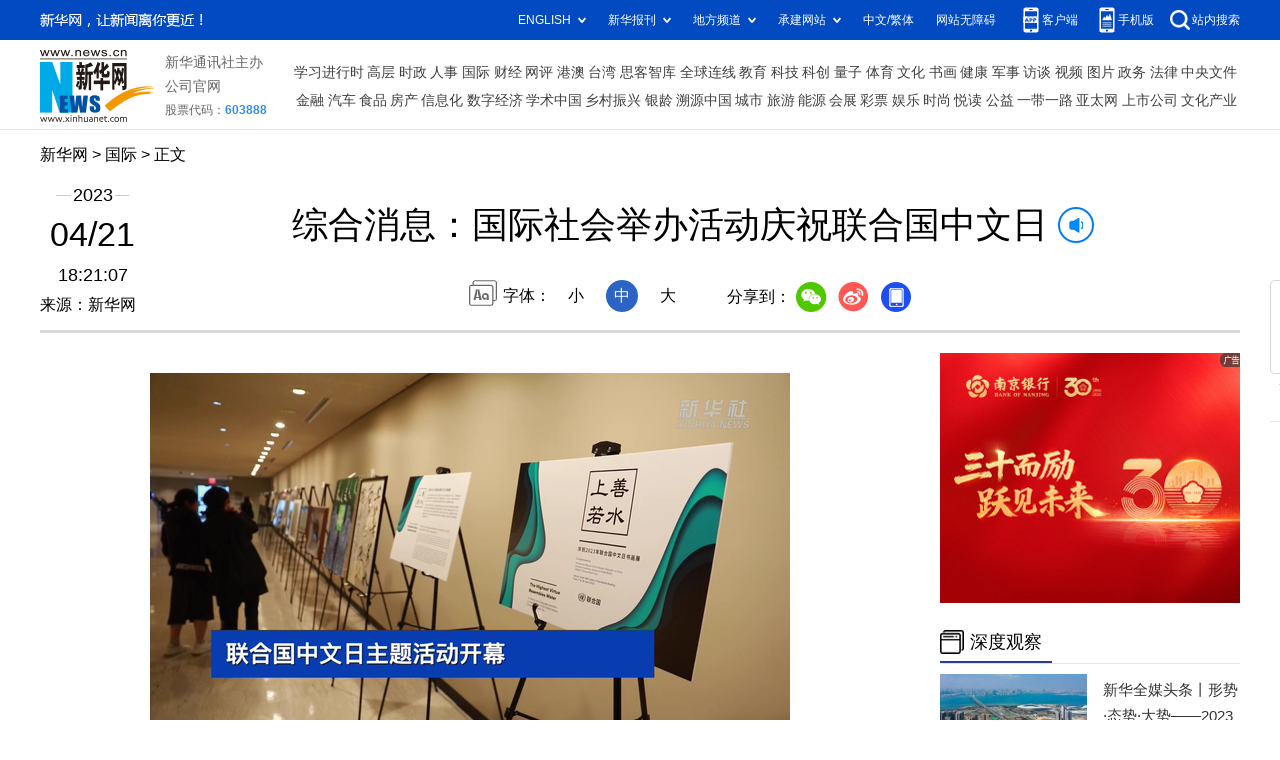

--- FILE ---
content_type: text/html; charset=utf-8
request_url: http://www.news.cn/world/2023-04/21/c_1129547955.htm
body_size: 6438
content:
<!DOCTYPE HTML>
<html>
<head>
<meta http-equiv="Content-Type" content="text/html; charset=utf-8" /><meta name="publishid" content="1129547955.13.1002.0"/><meta name="source" content="新华社"/><meta name="pageid" content="1198.11100.0.0.113667.0.0.0.0.0.11340.1129547955"/>
<meta name="apple-mobile-web-app-capable" content="yes" />
<meta name="apple-mobile-web-app-status-bar-style" content="black" />
<meta content="telephone=no" name="format-detection" />
<meta http-equiv="X-UA-Compatible" content="IE=edge" />
<meta content="width=device-width, initial-scale=1.0, minimum-scale=1.0, maximum-scale=1.0,user-scalable=no" name="viewport" />
<meta name="keywords" content="中文日
" />
<meta name="description" content="综合消息：国际社会举办活动庆祝联合国中文日
---4月20日是第14个联合国中文日。中国常驻联合国代表团以及拉脱维亚等国举办多种活动庆祝联合国中文日。" />
<script src="//www.news.cn/global/js/pageCore.js"></script>
<title>
综合消息：国际社会举办活动庆祝联合国中文日-新华网
</title>
<link rel="stylesheet" href="//lib.xinhuanet.com/common/reset.css" />
<link rel="stylesheet" href="//lib.xinhuanet.com/swiper/swiper3.4.2/swiper.min.css" />
<link rel="stylesheet" href="//www.news.cn/2021detail/css/detail2023.css" />
<script src="http://res.wx.qq.com/open/js/jweixin-1.6.0.js"></script>
<script src="//lib.xinhuanet.com/common/share.js"></script>
<script src="//lib.xinhuanet.com/jquery/jquery1.12.4/jquery.min.js"></script>
<!--[if lt IE 10]>
<link rel="stylesheet" href="//www.news.cn/2021detail/css/detail-ie9.css" />/
<![endif]-->
</head>
<body>
<div class="fix-ewm domPC">
<img src="//www.xinhuanet.com/detail2020/images/ewm.png" width="94" alt="" />
<div class="fxd">
<span class="fxd-wx"></span>
<a href="javascript:void(0)" class="fxd-wb"></a>
<span class="fxd-xcx"></span>
<span class="fxd-khd"></span>
<div class="fxd-wx-ewm"><img /></div>
<div class="fxd-xcx-ewm"><img /></div>
<div class="fxd-khd-ewm"><img src="//www.xinhuanet.com/politics/newpage2020/images/qrcode-app.png" /></div>
</div>
</div>
<div class="domPC">
<script src="//www.news.cn/2021homepro/scripts/smallTop.js"></script>
</div>
<div class="domMobile">
<script src="//www.news.cn/2021mobile/scripts/toppx.js"></script>
</div>
<div class="topAd">
<div class="domPC"><ins data-ycad-slot="2166"></ins></div>
<div class="domPC"><ins data-ycad-slot="2167"></ins></div>
</div>
<div class="header domPC">
<div class="header-top clearfix">
<div class="header-nav left"><a href="//www.xinhuanet.com/" target="_blank">新华网</a> > <a class="curColumn"></a> > 正文</div>
</div>
<div class="header-cont clearfix">
<div class="header-time left">
<span class="year"><em> 2023</em></span><span class="day"><em> 04</em>/<em> 21</em></span><span class="time"> 18:21:07</span>
</div>
<div class="source">
来源：新华网
</div>
<div class="head-line clearfix">
<h1>
<span class="title">
综合消息：国际社会举办活动庆祝联合国中文日
</span>
<span class="btn-audio"></span>
</h1>
<audio class="hide" id="audioDom" loop src=""></audio>
<div class="pageShare">
<div class="setFont">字体：
<span id="fontSmall">小</span>
<span id="fontNormal" class="active">中</span>
<span id="fontBig">大</span>
</div>
<div class="share">
分享到：<a href="javascript:void(0)" class="wx"></a><a href="javascript:void(0)" class="wb"></a><a href="javascript:void(0)" class="xcx"></a><a href="javascript:void(0)" class="khd"></a>
<div class="wx-ewm"><img /></div>
<div class="xcx-ewm"><img /></div>
<div class="khd-ewm"><img src="//www.xinhuanet.com/politics/newpage2020/images/qrcode-app.png" /></div>
</div>
</div>
</div>
</div>
</div>
<div class="adv domMob">
<div class="advCont" style="display:none"><ins data-ycad-slot="2305"></ins></div>
<div class="advShow"></div>
</div>
<div class="mheader domMobile">
<h1>
<span class="title">
综合消息：国际社会举办活动庆祝联合国中文日
</span>
</h1>
<div class="info">
2023-04-21 18:21:07
<span>
来源：
新华网
</span>
</div>
</div>
<div class="main clearfix">
<div class="main-left left">
<div id="detail">
<p align="center"><iframe class="pageVideo" style="BACKGROUND-COLOR: black" height="360" marginheight="0" src="//player.v.news.cn/api/v1/getPlayPage?uuid=1_1a20e72966714fc295a9d816818dc691&amp;src=//vodpub6.v.news.cn/yhfb-original/20230421/9ae4a8ef-b01f-41ad-9da7-7fc72b7d3382.mp4&amp;playType=0" frameborder="0" width="640" allowtransparency="" marginwidth="0" scrolling="no" video_height="360" video_width="640" allowscriptaccess="always" allowfullscreen="true" poster="//vodpub6.v.news.cn/yhfb-original/20230421/b3a30082-1302-45a3-8d05-a917c3756cf7.jpg" video_src="//vodpub6.v.news.cn/yhfb-original/20230421/9ae4a8ef-b01f-41ad-9da7-7fc72b7d3382.mp4" uuid="1_1a20e72966714fc295a9d816818dc691" filelength="52200" filesize="11280901"> </iframe></p>
<p>　　新华社北京4月21日电 综合新华社驻外记者报道：4月20日是第14个联合国中文日。中国常驻联合国代表团以及拉脱维亚等国举办多种活动庆祝联合国中文日。</p>
<p align="center"><img id="{707C26ED-8CC3-4FF7-99F6-4DA5FD8D4F0E}" src="1129547955_16820801545791n.jpg" align="center" /></p>
<p><font color="navy" face="楷体">　　4月20日，在斯洛文尼亚卢布尔雅那，人们在联合国中文日庆祝活动上体验书法。新华社发（泽利科·斯特凡尼奇 摄）</font></p>
<p>　　中国常驻联合国代表团、联合国大会部中文翻译处、联合国中国书会在纽约联合国总部共同举办主题为“中国智慧，绿色发展”的庆祝活动。</p>
<p>　　活动期间，两个主题展览吸引来宾驻足观看：书法家崔学路的“古今书法，道法自然”书法作品展通过不同书体展现汉字流变之美；《上善若水》书画作品展汇集了11位艺术家的绘画和书法作品，强调水在可持续发展中的重要作用。艺术家们还在活动开幕式现场表演古风吟唱《乡村四月》、器乐演奏《花好月圆》、昆曲《长生殿》选段等精彩节目，现场气氛热烈，嘉宾们纷纷对中华文化的恒久魅力表达赞叹。</p>
<p>　　中国常驻联合国代表张军在开幕式致辞表示，长期以来，国际社会通过中文这一窗口了解中国、理解中国。第77届联大主席克勒希说，中国拥有数千年文化积累，汉字反映了语言、自然、社会间的深刻联系，我们要像中国先贤孟子说的那样“仁民爱物”，共同应对当前国际社会面临的一系列挑战。</p>
<p>　　20日上午，活动主办方邀请中国科幻作家刘慈欣以视频方式出席“科幻文学与可持续未来”交流会，分享对可持续未来的思考。中国常驻联合国副代表耿爽表示，刘慈欣的科幻作品体现人类命运与共、和衷共济的思想，赋予多边国际合作崇高神圣的职责和使命。中国提出构建人类命运共同体理念，为人类争取更美好的未来贡献中国方案。</p>
<p>　　拉脱维亚大学孔子学院、拉脱维亚留华同学会20日在拉首都里加共同举办“中文：增进文明对话”主题活动，拉外交部和教育部官员、拉大孔院师生、拉中文爱好者等近200人参加了活动。</p>
<p>　　拉脱维亚武术协会的舞狮表演拉开了活动序幕。拉脱维亚中小学生流利的中文歌曲演唱、有趣的中文问题抢答赢得阵阵掌声。里加文化中学学生演唱的《漠河舞厅》将活动推向高潮。</p>
<p align="center"><img id="{F4E09814-A621-4CBC-A56A-8A81F4D54579}" src="1129547955_16820801545821n.jpg" align="center" /></p>
<p><font color="navy" face="楷体">　　4月20日，在斯洛文尼亚卢布尔雅那，人们在联合国中文日庆祝活动上体验书法。新华社发（泽利科·斯特凡尼奇 摄）</font></p>
<p>　　中国驻拉脱维亚使馆临时代办宋丹卉在致辞中表示，以汉字为书写载体的中文是中华文明的智慧结晶。希望拉脱维亚朋友们通过学习中文、读懂汉字，走近灿烂的中华文化，为增进两国人民友谊作出贡献。</p>
<p>　　斯洛文尼亚卢布尔雅那大学孔子学院20日在卢大举办活动，通过书法、绘画、茶艺、文艺表演和美食工作坊等，全方位展示中华传统文化。卢大师生、中国语言文化爱好者、华侨华人、当地市民等300多人参加了活动。</p>
<p>　　中国驻斯洛文尼亚大使王顺卿说，进入新时代，中文在继承创新中不断发展，在国际交流中的影响力不断增强，焕发出更加蓬勃的生命力，希望通过此类活动，让中文更好发挥在中斯交流合作中的纽带作用，进一步深化两国友好情谊，推动两国关系向前发展。</p>
<p>　　尼泊尔特里布文大学孔子学院主办的庆祝活动20日在尼泊尔首都加德满都举行。活动开幕式上表演了中文歌曲演唱、诗歌朗诵以及茶艺、书法展示等。</p>
<p>　　中国驻尼泊尔大使陈松在致辞时指出，中文重要性和影响力持续提升，成为中国同世界各国文明交流互鉴的重要载体。中方愿与尼方持续深化在全球文明倡议框架下的文明对话和交流活动，为中尼友好不断注入新动力。</p>
<p>　　尼泊尔语言委员会主席戈帕尔·塔库尔在致辞时指出，中文已成为尼泊尔人就业时使用的语言之一。特里布文大学孔子学院是推动尼中语言文化合作可信赖的机构。（参与记者：尚绪谦、郭群、周玥、易爱军）</p>
<div id="articleEdit">
<span class="tiyi1 domPC">
<a href="javascript:void(0);" class="advise">【纠错】</a>
<div class="tiyi01" id="advisebox01" style="display:none">
<div>
<iframe id="jc_link1" style="width:600px;height:350px; float:left;" border="0" marginwidth="0" framespacing="0" marginheight="0" frameborder="0" noresize="" scrolling="no" vspale="0"></iframe>
</div>
<div class="tiyi03">
<div id="jc_close1" style="cursor:pointer"><img src="//www.xinhuanet.com/images/syicon/space.gif" width="24" height="24" border="0" />
</div>
</div>
</div>
</span>
<span class="editor">
【责任编辑:钱中兵
】 
</span>
</div>
</div>
<!--相关新闻-->

<!--下一篇-->
<div class="nextpage clearfix">
<div class="nextpage-tit">阅读下一篇：</div>
<div class="nextpage-cont"><a href="#"></a></div>
</div>
<div class="ad_right domPC" style="margin-bottom:20px"><ins data-ycad-slot="399"></ins> </div>
<div class="domPC"><ins data-ycad-slot="2168"></ins> </div>
<div class="domPC"><ins data-ycad-slot="2169"></ins> </div>
<!--推荐图书-->
<div class="bookList clearfix domPC">
<ul>
</ul>
</div>
<div class="domPC"><ins data-ycad-slot="2169"></ins></div>
</div>
<div class="main-right right">
<div class="ad_right domPC"><ins data-ycad-slot="2174"></ins> </div>
<div class="columBox domPC">
<div class="col-tit">
<span><a href="//www.news.cn/depthobserve.htm" target="_blank">深度观察</a></span>
</div>
<div class="col-cont" id="sdgc">
<div class="list list-mix">
<ul>
<li>
<div class="img breath"><a href="//www.news.cn/depthobserve.htm?type=xhqmtt" target="_blank"><img src="//www.news.cn/world/titlepic/1129534337_1682021476387_title1n.jpg" alt=""></a></div>
<div class="tit">                  <span><a href="//www.news.cn/depthobserve.htm?type=xhqmtt" target="_blank">新华全媒头条丨</a><a href="//www.news.cn/fortune/2023-04/19/c_1129540294.htm" target="_blank">形势·态势·大势——2023中国经济首季观察</a></span>                </div>
</li>
</ul>
</div>
<div class="list list-txt dot">
<ul>
<li><a href="//www.news.cn/depthobserve.htm?type=xhqmj" target="_blank">新华全媒+丨</a><a href="//www.news.cn/tech/2023-04/21/c_1129547557.htm" target="_blank">机器巡检、遥控喷灌……探究智慧种植“密码”</a></li>
<li><a href="//www.news.cn/depthobserve.htm?type=xkyy" target="_blank">星空有约丨</a><a href="//www.news.cn/tech/2023-04/21/c_1129546697.htm" target="_blank">科普专家解析行星合月</a></li>
<li><a href="//www.news.cn/depthobserve.htm?type=gjgc" target="_blank">国际观察丨</a><a href="//www.news.cn/world/2023-04/21/c_1129546751.htm" target="_blank">人工智能赋能工业制造，一切刚刚开始</a></li>
<li><a href="//www.news.cn/tw/index.html" target="_blank">两岸关系丨</a><a href="//www.news.cn/tw/2023-04/21/c_1129549016.htm" target="_blank">台湾工业总会疫后首访大陆力促两岸产业合作</a></li>
<li><a href="//xczx.news.cn" target="_blank">乡村振兴丨</a><a href="//www.news.cn/local/2023-04/21/c_1129548817.htm" target="_blank">河南兰考创新科技志愿服务实践见闻</a></li>
<li><a href="//mrdx.xinhuanet.com/index.htm" target="_blank">新华每日电讯丨</a><a href="//www.news.cn/local/2023-04/21/c_1129545039.htm" target="_blank">沿着2700年文脉一路走来：新郑的新征程</a></li>
</ul>
</div>
<div class="list list-pic">
<ul>
<li>
<div class="img breath">
<a href="//www.news.cn/2023-04/21/c_1129546479.htm" target="_blank">
<div class="btn"></div>
<img src="//www.news.cn/world/titlepic/1129546690_1682062511430_title1n.gif" alt="">
</a>
</div>
<div class="tit"><a href="//www.news.cn/2023-04/21/c_1129546479.htm" target="_blank">全球连线｜走向世界的拉面</a></div>
</li>
<li>
<div class="img breath">
<a href="//www.news.cn/politics/2023-04/21/c_1129548966.htm" target="_blank">
<div class="btn"></div>
<img src="//www.news.cn/world/titlepic/1129549005_1682086688388_title1n.jpg" alt="">
</a>
</div>
<div class="tit"><a href="//www.news.cn/politics/2023-04/21/c_1129548966.htm" target="_blank">象牙塔里的“警察妈妈”</a></div>
</li>
</ul>
</div>
</div>
</div>
<div class="ad_right domPC"><ins data-ycad-slot="2175"></ins> </div>
<div class="columBox book">
<ul>
</ul>
</div>
<div class="ad_right domPC"><ins data-ycad-slot="2176"></ins> </div>
<div class="ad_right domPC"><ins data-ycad-slot="2177"></ins> </div>
<div class="columBox video" style="display:none;">
<div class="col-tit">
<span><a href="//www.news.cn/videopro/" target="_blank">融媒集萃</a></span>
</div>
<div class="col-cont">
<ul>
<li>
<div class="pic">
<a href="//www.news.cn/politics/2022-12/31/c_1129247324.htm"> <img src="//www.news.cn/world/titlepic/1129247472_1672470686379_title1n.png" width="300" height="169" alt="" ></a>                                     
<div class="tit"><a href="//www.news.cn/politics/2022-12/31/c_1129247324.htm" target="_blank">中国“汽车城”克服疫情冲击抢占发展先机</a></div>
</div>
</li>
<li>
<div class="pic">
<a href="//www.news.cn/world/2022-12/31/c_1129247680.htm"> <img src="//www.news.cn/world/titlepic/1129247789_1672490511085_title1n.png" width="300" height="169" alt="" ></a>                                     
<div class="tit"><a href="//www.news.cn/world/2022-12/31/c_1129247680.htm" target="_blank">卫星影像：2022，变局中的世界</a></div>
</div>
</li>
<li>
<div class="pic">
<a href="//www.news.cn/video/20221230/1ad218344bd14d90b8c2317cb36da6af/c.html"> <img src="//www.news.cn/world/titlepic/1129243305_1672447096992_title1n.jpg" width="300" height="169" alt="" ></a>                                     
<div class="tit"><a href="//www.news.cn/video/20221230/1ad218344bd14d90b8c2317cb36da6af/c.html" target="_blank">2022，敬平凡又不凡的每一天</a></div>
</div>
</li>
</ul>
</div>
</div>
</div>
</div>
<div class="adv domMob">
<div class="advCont" style="display:none"><ins data-ycad-slot="2306"></ins></div>
<div class="advShow"></div>
</div>
<div class="foot">
<script src="//lib.xinhuanet.com/common/foot.js"></script>
</div>
<div class="domPC" style="margin-bottom:20px"><ins data-ycad-slot="2262"></ins> </div>
<div id="fontsize" style="display:none">
	
</div>
<div style="display:none" id="wxpic">

</div>
<script>
//微信分享图功能
var wxfxPic = $.trim($("#wxpic").html());
var detaiWxPic = $("#wxsharepic").attr("src");
if(wxfxPic==""){
	wxfxPic = '//lib.xinhuanet.com/common/sharelogo.jpg';
}
if(detaiWxPic){
	var curPageSrc = window.location.href;
	curPageSrc = curPageSrc.substring(0,curPageSrc.lastIndexOf('/')+1);
	wxfxPic = curPageSrc + detaiWxPic;
}
console.log("wxfxPic",wxfxPic);
wxConfig({
	title: '综合消息：国际社会举办活动庆祝联合国中文日',
	desc: '新华网，让新闻离你更近！',
	link: window.location.href,
	imgUrl: wxfxPic 
});
</script>
<script src="//www.news.cn/2021homepro/scripts/fixedNav.js"></script>	
<!--<script src="//www.news.cn/json/bangdan/top1.json"></script>-->
<script src="//www.news.cn/2021detail/js/xh-column.js"></script>
<script src="//www.news.cn/2021detail/js/detail2022.js"></script>
<script src="//www.news.cn/2021detail/js/booklist.js"></script>
<script src="//www.news.cn/2021detail/js/xh-video.js"></script>
<script type="text/javascript" src="//a2.xinhuanet.com/js/xadndelayed.js"></script>
<script src="//www.news.cn/mobile/20210315mobile/scripts/ad_mobile.js"></script>
<div style="display:none"><div id="fwl">010020030300000000000000011105721129547955</div><script type="text/javascript" src="//webd.home.news.cn/webdig.js?z=1"></script><script type="text/javascript">wd_paramtracker("_wdxid=010020030300000000000000011105721129547955")</script><noscript><img src="//webd.home.news.cn/1.gif?z=1&_wdxid=010020030300000000000000011105721129547955" border="0" /></noscript></div>   </body>
</html>


--- FILE ---
content_type: text/html;charset=utf-8
request_url: https://a3.xinhuanet.com/s?
body_size: 988
content:
<html xmlns='http://www.w3.org/1999/xhtml'><head><meta http-equiv='Content-Type' content='text/html; charset=utf-8' /><script type='text/javascript'>var jsn='{"sid":2174,"code":0,"w":["300"],"h":["250"],"cw":["300"],"ch":["250"],"top":300,"dis":["0","20"],"lic":1,"u":["http://a2.xinhuanet.com/download/adcreatives/2025/12/30/202512300405013856.jpg"],"c":["http://a3.xinhuanet.com/c?sid=2174&impid=29766d033d4d4a13b34b0e6907756581&cam=8552&adgid=8552&crid=16616&uid=b22354797c4145fbb45100ae279cd83e&d=xinhuanetv2&url=http%3A%2F%2Fwww.news.cn%2Fworld%2F2023-04%2F21%2Fc_1129547955.htm&ref=&i=314372630&tm=1768529236&sig=e35d4ab77e15ad31181d8bef77a9dd6f&click=https://www.njcb.com.cn/"],"e":[],"hl":"","t":1,"ct":16,"lp":0,"n":0,"tm":0,"r":"176852923454437","ren":0,"pvm":["0"],"ckm":["0"],"fg":["3","http://a2.xinhuanet.com/download/ADMark/201612081600220000.png"]}';self.name = (function(a, b) {return (b.postMessage && b.parent.postMessage(a, '*'), a)})(jsn, self)</script></head></html>

--- FILE ---
content_type: text/plain;charset=UTF-8
request_url: http://api.home.news.cn/wx/jsapi.do?callback=jQuery112403303394946607068_1768529233400&mpId=390&url=http%3A%2F%2Fwww.news.cn%2Fworld%2F2023-04%2F21%2Fc_1129547955.htm&_=1768529233401
body_size: 308
content:
jQuery112403303394946607068_1768529233400({"code":200,"description":"操作成功","content":{"signature":"7d69195d43abe193240ff044a734cc6479cf95bd","appId":"wxbb5196cf19a1a1af","nonceStr":"62c5c8c0e7d64c20bf32456100d90d24","url":"http://wwwnewscn/world/2023-04/21/c_1129547955htm","timestamp":1768529235}});